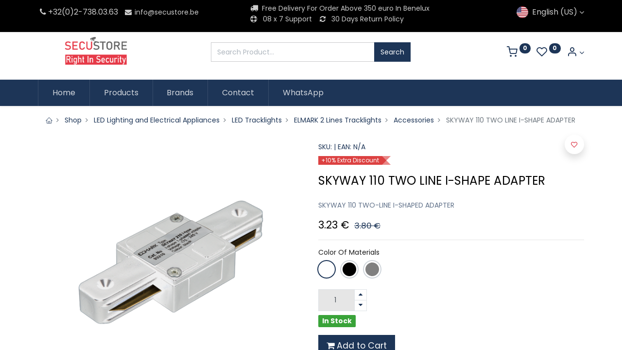

--- FILE ---
content_type: text/html; charset=utf-8
request_url: https://www.secustore.be/shop/93110-skyway-110-two-line-i-shape-adapter-67129
body_size: 15872
content:


        
        
        

        <!DOCTYPE html>
        
        
            
        
    <html lang="en-US" data-website-id="3" data-oe-company-name="Avinet Safety">
            
        
            
            
            
            
                
            
        
        
    <head>
                <meta charset="utf-8"/>
                <meta http-equiv="X-UA-Compatible" content="IE=edge,chrome=1"/>
    <meta name="viewport" content="width=device-width, initial-scale=1, user-scalable=no"/>
        <meta name="generator" content="Odoo"/>
        
        
        
            
            
            
        <meta name="description" content="SKYWAY 110 TWO-LINE I-SHAPED ADAPTER"/>
        
        
            
            
            
                
                    
                        <meta property="og:type" content="website"/>
                    
                
                    
                        <meta property="og:title" content="SKYWAY 110 TWO LINE I-SHAPE ADAPTER "/>
                    
                
                    
                        <meta property="og:site_name" content="Avinet Safety"/>
                    
                
                    
                        <meta property="og:url" content="https://www.secustore.be/shop/93110-skyway-110-two-line-i-shape-adapter-67129"/>
                    
                
                    
                        <meta property="og:image" content="https://www.elmarkstore.eu/service/images/original/93110.png"/>
                    
                
                    
                        <meta property="og:description" content="SKYWAY 110 TWO-LINE I-SHAPED ADAPTER"/>
                    
                
            
            
            
                
                    <meta name="twitter:card" content="summary_large_image"/>
                
                    <meta name="twitter:title" content="SKYWAY 110 TWO LINE I-SHAPE ADAPTER "/>
                
                    <meta name="twitter:image" content="https://www.elmarkstore.eu/service/images/original/93110.png"/>
                
                    <meta name="twitter:description" content="SKYWAY 110 TWO-LINE I-SHAPED ADAPTER"/>
                
            
        

        
            
            
                <link rel="alternate" hreflang="nl" href="https://www.secustore.be/nl_BE/shop/93110-skyway-110-twee-lijn-i-vorm-adapter-67129"/>
            
                <link rel="alternate" hreflang="en" href="https://www.secustore.be/shop/93110-skyway-110-two-line-i-shape-adapter-67129"/>
            
                <link rel="alternate" hreflang="fr" href="https://www.secustore.be/fr/shop/93110-adaptateur-skyway-110-deux-lignes-en-forme-de-i-67129"/>
            
                <link rel="alternate" hreflang="x-default" href="https://www.secustore.be/shop/93110-skyway-110-two-line-i-shape-adapter-67129"/>
            
        
        <link rel="canonical" href="https://www.secustore.be/shop/93110-skyway-110-two-line-i-shape-adapter-67129"/>

        <link rel="preconnect" href="https://fonts.gstatic.com/" crossorigin=""/>
    
  

                <title> SKYWAY 110 TWO LINE I-SHAPE ADAPTER  | SECUSTORE Hikvision Partner </title>
                <link type="image/x-icon" rel="shortcut icon" href="/web/image/website/3/favicon?unique=ac97f80"/>
    <link rel="preload" href="/web/static/lib/fontawesome/fonts/fontawesome-webfont.woff2?v=4.7.0" as="font" crossorigin=""/>
    <link type="text/css" rel="stylesheet" href="/web/content/344547-9546254/3/web.assets_common.css" data-asset-xmlid="web.assets_common" data-asset-version="9546254"/>
    <link rel="manifest" href="/pwa/3/manifest.json"/>
    <link rel="apple-touch-icon" sizes="192x192" href="/web/image/website/3/dr_pwa_icon_192/192x192"/>
    <link type="text/css" rel="stylesheet" href="/web/content/345499-91d7934/3/web.assets_frontend.css" data-asset-xmlid="web.assets_frontend" data-asset-version="91d7934"/>
        
    
  

                <script id="web.layout.odooscript" type="text/javascript">
                    var odoo = {
                        csrf_token: "5be150c2ff0ab51e4a9af7d8146ac722746fe70eo1800904768",
                        debug: "",
                    };
                </script>
            <script type="text/javascript">
                odoo.dr_theme_config = {"bool_enable_ajax_load": true, "bool_show_bottom_bar_onscroll": false, "bool_display_bottom_bar": true, "bool_mobile_filters": true, "json_zoom": {"zoom_enabled": true, "zoom_factor": 4, "disable_small": false}, "json_category_pills": {"enable": true, "enable_child": true, "hide_desktop": true, "show_title": true, "style": 1}, "json_grid_product": {"show_color_preview": true, "show_quick_view": true, "show_similar_products": true, "show_rating": true}, "json_shop_filters": {"in_sidebar": false, "collapsible": true, "show_category_count": false, "show_attrib_count": false, "hide_attrib_value": false, "show_rating_filter": false, "show_brand_search": true, "show_labels_search": true, "show_tags_search": true, "brands_style": 1, "tags_style": 1}, "bool_sticky_add_to_cart": true, "bool_general_show_category_search": false, "json_general_language_pricelist_selector": {"hide_country_flag": false}, "json_brands_page": {"disable_brands_grouping": false}, "cart_flow": "default", "json_bottom_bar_config": ["tp_home", "tp_search", "tp_wishlist", "tp_offer", "tp_brands", "tp_category", "tp_orders"], "theme_installed": true, "pwa_active": false, "bool_product_offers": true, "is_public_user": true};
            </script>
        
    <script type="text/javascript">
                odoo.session_info = {"is_admin": false, "is_system": false, "is_website_user": true, "user_id": false, "is_frontend": true, "translationURL": "/website/translations", "cache_hashes": {"translations": "000602a659a9bf958903229840335e8f37335bb8"}};
                if (!/(^|;\s)tz=/.test(document.cookie)) {
                    const userTZ = Intl.DateTimeFormat().resolvedOptions().timeZone;
                    document.cookie = `tz=${userTZ}; path=/`;
                }
            </script>
    <script defer="defer" type="text/javascript" src="/web/content/344549-0501df0/3/web.assets_common_minimal_js.js" data-asset-xmlid="web.assets_common_minimal_js" data-asset-version="0501df0"></script>
    <script defer="defer" type="text/javascript" src="/web/content/344550-cec81e1/3/web.assets_frontend_minimal_js.js" data-asset-xmlid="web.assets_frontend_minimal_js" data-asset-version="cec81e1"></script>
    
        
    
    <script defer="defer" type="text/javascript" data-src="/web/content/344552-99b6c63/3/web.assets_common_lazy.js" data-asset-xmlid="web.assets_common_lazy" data-asset-version="99b6c63"></script>
    <meta name="theme-color" content="#FFFFFF"/>
    <meta name="mobile-web-app-capable" content="yes"/>
    <meta name="apple-mobile-web-app-title" content="SECUSTORE"/>
    <meta name="apple-mobile-web-app-capable" content="yes"/>
    <meta name="apple-mobile-web-app-status-bar-style" content="default"/>
    <script type="text/javascript" src="//widget.trustpilot.com/bootstrap/v5/tp.widget.bootstrap.min.js" async="async"></script>
    <script defer="defer" type="text/javascript" data-src="/web/content/344553-e83d8dc/3/web.assets_frontend_lazy.js" data-asset-xmlid="web.assets_frontend_lazy" data-asset-version="e83d8dc"></script>
        
    
  

                
            
        <!-- Google tag (gtag.js) -->
<script async src="https://www.googletagmanager.com/gtag/js?id=G-1KYH3JBJD9"></script>
<script src="https://apis.google.com/js/platform.js?onload=renderBadge" async defer></script>

<script>
  window.dataLayer = window.dataLayer || [];
  function gtag(){dataLayer.push(arguments);}
  gtag('js', new Date());

  gtag('config', 'G-1KYH3JBJD9');
  
  
  
    window.renderBadge = function() {
    var ratingBadgeContainer = document.createElement("div");
    document.body.appendChild(ratingBadgeContainer);
    window.gapi.load('ratingbadge', function() {
      window.gapi.ratingbadge.render(ratingBadgeContainer, {"merchant_id": 5349698811});
    });
  }
  
  
  
  <!-- Google Tag Manager -->
(function(w,d,s,l,i){w[l]=w[l]||[];w[l].push({'gtm.start':
new Date().getTime(),event:'gtm.js'});var f=d.getElementsByTagName(s)[0],
j=d.createElement(s),dl=l!='dataLayer'?'&l='+l:'';j.async=true;j.src=
'https://www.googletagmanager.com/gtm.js?id='+i+dl;f.parentNode.insertBefore(j,f);
})(window,document,'script','dataLayer','GTM-5F34ZMMC');
<!-- End Google Tag Manager -->

</script>



    
            
            
                <link rel="manifest" href="/pwa_ept/manifest/3"/>
                <meta name="apple-mobile-web-app-status-bar-style" content="black"/>
                <meta name="apple-mobile-web-app-title" content="PWA"/>
                <meta name="theme-color" content="black"/>
                
                <link rel="apple-touch-icon" href="/web/image/website/3/app_image_512/152x152"/>
                <meta name="apple-mobile-web-app-capable" content="yes"/>
            
        </head>
            <body class="">
                
        
    
            
        <div id="wrapwrap" class="   ">
      
            
            
                
        
        
        
        
        
        
        
        
        
        <div class="tp-bottombar-component w-100 tp-bottombar-component-style-1 p-0 tp-has-drower-element  ">

            

            <ul class="list-inline my-2 px-5 d-flex tp-bottombar-main-element justify-content-between">
                
                    
                    
                    
                        
        
        <li class="list-inline-item position-relative tp-bottom-action-btn text-center  ">
            <a aria-label="Home" class=" " href="/">
                <i class="tp-action-btn-icon fa fa-home"></i>
                
                
            </a>
            <div class="tp-action-btn-label">Home</div>
        </li>
    
                    
                
                    
                    
                    
                        
        
        <li class="list-inline-item position-relative tp-bottom-action-btn text-center tp-search-sidebar-action ">
            <a aria-label="Search" class=" " href="#">
                <i class="tp-action-btn-icon dri dri-search"></i>
                
                
            </a>
            <div class="tp-action-btn-label">Search</div>
        </li>
    
                    
                
                    
                    
                        <li class="list-inline-item text-center tp-bottom-action-btn tp-drawer-action-btn align-items-center d-flex justify-content-center rounded-circle">
                            <a href="#" aria-label="Open menu"><i class="tp-drawer-icon fa fa-th"></i></a>
                        </li>
                    
                    
                        
        
        <li class="list-inline-item position-relative tp-bottom-action-btn text-center  ">
            <a aria-label="Wishlist" class="o_wsale_my_wish tp-btn-in-bottom-bar " href="/shop/wishlist">
                <i class="tp-action-btn-icon dri dri-wishlist"></i>
                <sup class="my_wish_quantity o_animate_blink badge badge-primary">0</sup>
                
            </a>
            <div class="tp-action-btn-label">Wishlist</div>
        </li>
    
                    
                
                    
                    
                    
                
                    
                    
                    
                
                    
                    
                    
                
                    
                    
                    
                
                
        <li class="list-inline-item o_not_editable tp-bottom-action-btn">
            <div class="dropdown">
                <a href="#" class="dropdown-toggle" data-toggle="dropdown" aria-label="Account Info"><i class="dri dri-user tp-action-btn-icon"></i></a>
                <div class="tp-action-btn-label">Account</div>
                <div class="dropdown-menu dropdown-menu-right" role="menu">
                    <div class="dropdown-header">Guest</div>
                    <a href="/web/login" role="menuitem" class="dropdown-item">Login</a>
                    <div class="dropdown-divider"></div>
                    <a href="/shop/cart" role="menuitem" class="dropdown-item">My Cart</a>
                    <a href="/shop/wishlist" role="menuitem" class="dropdown-item">Wishlist (<span class="tp-wishlist-counter">0</span>)</a>
                </div>
            </div>
            
        </li>
    
            </ul>
            <hr class="mx-4"/>
            <ul class="list-inline d-flex my-2 px-5 tp-bottombar-secondary-element justify-content-between">
                
                    
                    
                
                    
                    
                
                    
                    
                
                    
                    
                        
        
        <li class="list-inline-item position-relative tp-bottom-action-btn text-center  ">
            <a aria-label="Offers" class=" " href="/offers">
                <i class="tp-action-btn-icon dri dri-bolt"></i>
                
                
            </a>
            <div class="tp-action-btn-label">Offers</div>
        </li>
    
                    
                
                    
                    
                        
        
        <li class="list-inline-item position-relative tp-bottom-action-btn text-center  ">
            <a aria-label="Brands" class=" " href="/shop/all_brands">
                <i class="tp-action-btn-icon dri dri-tag-l "></i>
                
                
            </a>
            <div class="tp-action-btn-label">Brands</div>
        </li>
    
                    
                
                    
                    
                        
        
        <li class="list-inline-item position-relative tp-bottom-action-btn text-center tp-category-action ">
            <a aria-label="Category" class=" " href="#">
                <i class="tp-action-btn-icon dri dri-category"></i>
                
                
            </a>
            <div class="tp-action-btn-label">Category</div>
        </li>
    
                    
                
                    
                    
                        
        
        <li class="list-inline-item position-relative tp-bottom-action-btn text-center  ">
            <a aria-label="Orders" class=" " href="/my/orders">
                <i class="tp-action-btn-icon fa fa-file-text-o"></i>
                
                
            </a>
            <div class="tp-action-btn-label">Orders</div>
        </li>
    
                    
                
            </ul>
        </div>
    
            
        
            <div class="te_auto_play_value d-none">
                <span>True</span>
            </div>
        <header id="top" data-anchor="true" data-name="Header" class="  o_header_no_transition o_hoverable_dropdown">
        <div class="tp-preheader">
      <div class="container">
        <div class="row justify-content-lg-between justify-content-center align-items-center">
          <div class="col-auto py-2 d-none d-lg-block">
            <ul class="list-inline mb-0"><li class="list-inline-item"><a href="tel:+32495674410" data-original-title="" title="" aria-describedby="tooltip335537"><i class="fa fa-1x fa-fw fa-phone"></i>+32</a>(0)2-738.03.63</li>&nbsp;<li class="list-inline-item"><a href="mailto:info@secustore.be" data-original-title="" title="" aria-describedby="tooltip78954"><i class="fa fa-1x fa-envelope fa-fw" style="font-size: 14px;"></i><font style="font-size: 14px;" data-original-title="" title="" aria-describedby="tooltip827112">&nbsp;info@secustore.be</font></a></li></ul>
          </div>
          <div class="col-auto py-2 pt4 pb0 col-lg-5">
            <ul class="list-inline mb-0">
              <li class="list-inline-item">
                <span class="fa fa-truck p-1"></span>
                <font style="font-size: 14px;">Free Delivery For Order Above 350 euro&nbsp;In Benelux</font>
              </li>
              <font style="font-size: 14px;">&nbsp;</font>
              <li class="list-inline-item">
                <font style="font-size: 14px;">&nbsp;</font>
              </li>
              <li class="list-inline-item">
                <span class="fa fa-support p-1" style="font-size: 14px;" data-original-title="" title="" aria-describedby="tooltip798116"></span>
                <font style="font-size: 14px;">&nbsp;08 x 7 Support</font>
              </li>
              <li class="list-inline-item">
                <span class="fa fa-refresh p-1" style="font-size: 14px;"></span>
                <font style="font-size: 14px;">&nbsp;30 Days Return Policy</font>
              </li>
            </ul>
          </div>
          <div class="col-auto py-2 d-none d-lg-block">
            
        
        
        
        
        

        <div class="js_language_selector ">
            <a class="dropdown-toggle d-flex align-items-center" href="#" data-toggle="dropdown" aria-haspopup="true" aria-expanded="true">
                
                    
    <img class="o_lang_flag" src="/base/static/img/country_flags/us.png?height=25" loading="lazy"/>

                
                <span class="align-middle ml-1">English (US)</span>
                
            </a>
            <div class="dropdown-menu" role="menu">
                
                
                    
                        <a class="dropdown-item js_change_lang" href="/nl_BE/shop/93110-skyway-110-two-line-i-shape-adapter-67129" data-url_code="nl_BE">
                            
    <img class="o_lang_flag" src="/base/static/img/country_flags/be.png?height=25" loading="lazy"/>

                            <span> Nederlands (BE)</span>
                        </a>
                        <li class="dropdown-divider"></li>
                    
                        <a class="dropdown-item js_change_lang" href="/shop/93110-skyway-110-two-line-i-shape-adapter-67129" data-url_code="en">
                            
    <img class="o_lang_flag" src="/base/static/img/country_flags/us.png?height=25" loading="lazy"/>

                            <span>English (US)</span>
                        </a>
                        <li class="dropdown-divider"></li>
                    
                        <a class="dropdown-item js_change_lang" href="/fr/shop/93110-skyway-110-two-line-i-shape-adapter-67129" data-url_code="fr">
                            
    <img class="o_lang_flag" src="/base/static/img/country_flags/fr.png?height=25" loading="lazy"/>

                            <span> Français</span>
                        </a>
                        <li class="dropdown-divider"></li>
                    
                
                
    

            </div>
        </div>
    
          </div>
        </div>
      </div>
    </div>
    <div class="tp-header">
      <div class="container">
        <div class="row justify-content-center justify-content-lg-between align-items-center">
          <div class="col-3">
            
    <a href="/" class="navbar-brand logo d-none d-lg-inline-block">
            <span role="img" aria-label="Logo of SECUSTORE Hikvision Partner" title="SECUSTORE Hikvision Partner"><img src="/web/image/website/3/logo/SECUSTORE%20Hikvision%20Partner?unique=ac97f80" class="img img-fluid" alt="SECUSTORE Hikvision Partner" loading="lazy"/></span>
        </a>
    
          </div>
          <div class="col-6 py-3">
            <form class="w-100 w-lg-75 o_wsale_products_searchbar_form o_not_editable mx-auto" method="get" action="/shop">
              <div class="input-group">
                <div class="input-group-prepend">
                  
        
        
    
                </div>
                <input type="text" name="search" data-limit="5" data-display-price="true" data-display-image="true" class="form-control bg-transparent search-query" placeholder="Search Product..." value=""/>
                <div class="input-group-append">
                  <button type="submit" class="btn btn-primary" aria-label="Search">Search</button>
                </div>
              </div>
            </form>
          </div>
          <div class="col-3 py-3 text-right">
            <ul class="list-inline m-0 tp-account-info">
              
        

        
        <li class="list-inline-item">
            <a class="o_wsale_my_cart tp-cart-sidebar-action" href="/shop/cart">
                <i class="dri dri-cart o_not_editable"></i>
                <sup class="my_cart_quantity badge badge-primary mb-0 font-weight-bold" data-order-id="">0</sup>
            </a>
            
        </li>

        
        <li class="list-inline-item">
            <a class="o_wsale_my_wish" href="/shop/wishlist">
                <i class="dri dri-wishlist o_not_editable"></i>
                <sup class="my_wish_quantity o_animate_blink badge badge-primary">0</sup>
            </a>
            
        </li>

        
        <li class="list-inline-item o_not_editable ">
            <div class="dropdown">
                <a href="#" class="dropdown-toggle" data-toggle="dropdown" aria-label="Account Info"><i class="dri dri-user "></i></a>
                
                <div class="dropdown-menu dropdown-menu-right" role="menu">
                    <div class="dropdown-header">Guest</div>
                    <a href="/web/login" role="menuitem" class="dropdown-item">Login</a>
                    <div class="dropdown-divider"></div>
                    <a href="/shop/cart" role="menuitem" class="dropdown-item">My Cart</a>
                    <a href="/shop/wishlist" role="menuitem" class="dropdown-item">Wishlist (<span class="tp-wishlist-counter">0</span>)</a>
                </div>
            </div>
            
        </li>
    
    
            </ul>
          </div>
        </div>
      </div>
    </div>
    <nav data-name="Navbar" class="navbar navbar-expand-lg navbar-light o_colored_level o_cc shadow-sm">
      <div id="top_menu_container" class="container justify-content-between">
        
        <button class="navbar-toggler tp-navbar-toggler collapsed" type="button" data-toggle="collapse" aria-label="Menu" data-target="#top_menu_collapse">
            <span class="icon-bar top-bar o_not_editable"></span>
            <span class="icon-bar middle-bar o_not_editable"></span>
            <span class="icon-bar bottom-bar o_not_editable"></span>
        </button>
    
        
    <a href="/" class="navbar-brand logo d-lg-none">
            <span role="img" aria-label="Logo of SECUSTORE Hikvision Partner" title="SECUSTORE Hikvision Partner"><img src="/web/image/website/3/logo/SECUSTORE%20Hikvision%20Partner?unique=ac97f80" class="img img-fluid" alt="SECUSTORE Hikvision Partner" loading="lazy"/></span>
        </a>
    
        
        
        <div class="tp-account-info">
            <a class="o_wsale_my_cart tp-cart-sidebar-action d-lg-none" href="/shop/cart">
                <i class="dri dri-cart o_not_editable"></i>
                <sup class="my_cart_quantity badge badge-primary mb-0 font-weight-bold" data-order-id="">0</sup>
            </a>
        </div>
    
        <div id="top_menu_collapse" class="collapse navbar-collapse order-last order-lg-0">
          
    
        <div class="o_offcanvas_menu_backdrop" data-toggle="collapse" data-target="#top_menu_collapse" aria-label="Toggle navigation"></div>
    <ul id="top_menu" class="nav navbar-nav flex-grow-1">
        
        <li class="o_offcanvas_menu_toggler order-first navbar-toggler text-right border-0 o_not_editable">
            <a href="#top_menu_collapse" class="nav-link px-3" data-toggle="collapse">
                <span class="fa-2x">×</span>
            </a>
        </li>
    
            
            
              
    
            
        
    <li class="nav-item">
        <a role="menuitem" href="/" class="nav-link ">
            
            
        <span>Home</span>
            
        
        </a>
    </li>
    

            
              
    
            
        
    <li class="nav-item">
        <a role="menuitem" href="/shopby_category" class="nav-link ">
            
            
        <span>Products</span>
            
        
        </a>
    </li>
    

            
              
    
            
        
    <li class="nav-item">
        <a role="menuitem" href="/shop/all_brands" class="nav-link ">
            
            
        <span>Brands</span>
            
        
        </a>
    </li>
    

            
              
    
            
        
    <li class="nav-item">
        <a role="menuitem" href="/contactus" class="nav-link ">
            
            
        <span>Contact</span>
            
        
        </a>
    </li>
    

            
              
    
            
        
    <li class="nav-item">
        <a role="menuitem" href="https://wa.me/+32495674410" class="nav-link ">
            
            
        <span>WhatsApp</span>
            
        
        </a>
    </li>
    

            
          
        <li class="o_offcanvas_logo_container order-last navbar-toggler py-4 order-1 mt-auto text-center border-0">
            <a href="/" class="o_offcanvas_logo logo">
            <span role="img" aria-label="Logo of SECUSTORE Hikvision Partner" title="SECUSTORE Hikvision Partner"><img src="/web/image/website/3/logo/SECUSTORE%20Hikvision%20Partner?unique=ac97f80" class="img img-fluid" style="max-width: 200px" alt="SECUSTORE Hikvision Partner" loading="lazy"/></span>
        </a>
    </li>
    
    </ul>

        </div>
      </div>
    </nav>
  </header>
      <main>
        
            
        
            
            
            <div class="my-1 my-md-2">
                <div class="container">
                    <div class="row">
                        <div class="col-12">
                            <ol class="breadcrumb mb-0 bg-transparent">
                                <li class="breadcrumb-item">
                                    <a href="/"><i class="dri dri-home-l"></i></a>
                                </li>
                                <li class="breadcrumb-item">
                                    <a href="/shop">Shop</a>
                                </li>
                                 
                                    
                                  <li class="breadcrumb-item">
                                        <a href="/shop/category/led-lighting-and-electrical-appliances-81">LED Lighting and Electrical Appliances</a>
                                  </li>
                                
                                  <li class="breadcrumb-item">
                                        <a href="/shop/category/led-lighting-and-electrical-appliances-led-tracklights-1041">LED Tracklights</a>
                                  </li>
                                
                                  <li class="breadcrumb-item">
                                        <a href="/shop/category/led-lighting-and-electrical-appliances-led-tracklights-elmark-2-lines-tracklights-27685">ELMARK 2 Lines Tracklights</a>
                                  </li>
                                
                                  <li class="breadcrumb-item">
                                        <a href="/shop/category/led-lighting-and-electrical-appliances-led-tracklights-elmark-2-lines-tracklights-accessories-27686">Accessories</a>
                                  </li>
                                
                          
                                <li class="breadcrumb-item active">
                                    <span>SKYWAY 110 TWO LINE I-SHAPE ADAPTER </span>
                                     
                                </li>
                            </ol>
                        </div>
                    </div>
                </div>
            </div>
        <div itemscope="itemscope" itemtype="http://schema.org/Product" id="wrap" class="js_sale ecom-zoomable zoomodoo-next ecom-zoomable zoomodoo-next" data-ecom-zoom-auto="1">
                <section id="product_detail" class="container oe_website_sale discount" data-view-track="1">
                    
                    <div class="row">
                        <div class="col-12 col-lg-6 pb-2">
                            
        
        <div id="o-carousel-product" class="carousel slide sticky-top tp-drift-zoom tp-product-detail-carousel" data-ride="carousel" data-interval="0">
            <div class="carousel-outer position-relative">
                <div class="carousel-inner h-100">
                    
                        <div class="carousel-item h-100 active">
                            <div class="d-flex align-items-center justify-content-center h-100">
                <div class="d-flex align-items-center justify-content-center h-100 position-relative"><img src="/web/image/product.product/128338/image_1024/%5B93110%5D%20SKYWAY%20110%20TWO%20LINE%20I-SHAPE%20ADAPTER%20%20%28White%29?unique=d1b55be" itemprop="image" class="img img-fluid product_detail_img mh-100 tp-drift-zoom-img" alt="SKYWAY 110 TWO LINE I-SHAPE ADAPTER " loading="lazy"/></div>
            </div></div>
                    
                </div>
                
            </div>
            <div class="d-none d-md-block text-center">
                
            </div>
        </div>
    
                        </div>
                        <div class="col-12 col-lg-6 py-2" id="product_details">
                            <div class="my-2">
                                <span>SKU:  </span>
                                <span id="internal_reference"></span> |
                                <span>EAN:  </span>
                                <span> N/A</span> 
                                
                            </div>
                            
            <div class="tp-product-label tp-product-label-color-red mb-3">
                <span>+10% Extra Discount</span>
            </div>
        
                
                <h1 itemprop="name" class="h3">SKYWAY 110 TWO LINE I-SHAPE ADAPTER </h1>
             
         
            <div class="row">
                <div id="alertmsg" style="padding: 0% 1%;"></div>
            </div>

            

            <div class="modal fade" id="product_call_for_price_modal" tabindex="-1" role="dialog" aria-labelledby="myModalLabel" aria-hidden="true" data-backdrop="static">
                <div class="modal-dialog" role="document">
                    <div class="modal-content">
                        <div class="modal-header">
                            <h4 class="modal-title" id="myModalLabel">Call For Price</h4>
                        </div>
                        <form action="" method="POST" id="frm_register" role="form">
                            <div class="modal-body">
                                <div class="form-group row">
                                    <label class="col-sm-3 control-label" for="input_firstname">First Name</label>
                                    <div class="col-sm-9">
                                        <input type="text" class="form-control" name="input_firstname" id="input_firstname" placeholder="First Name..." required="true"/>
                                    </div>
                                </div>
                                <div class="form-group row">
                                    <label class="col-sm-3 control-label" for="input_lastname">Last Name</label>
                                    <div class="col-sm-9">
                                        <input type="text" class="form-control" name="input_lastname" id="input_lastname" placeholder="Last Name..." required="true"/>
                                    </div>
                                </div>
                                <div class="form-group row">
                                    <label class="col-sm-3 control-label" for="input_email">Email</label>
                                    <div class="col-sm-9">
                                        <input type="email" class="form-control" name="input_email" id="input_email" placeholder="Email..." required="true"/>
                                    </div>
                                </div>
                                <div class="form-group row">
                                    <label class="col-sm-3 control-label" for="input_contactno">Contact No.</label>
                                    <div class="col-sm-9">
                                        <input type="text" class="form-control" name="input_contactno" id="input_contactno" placeholder="Contact No..." required="true"/>
                                    </div>
                                </div>
                                <div class="form-group row">
                                    <label class="col-sm-3 control-label" for="input_quantity">Quantity</label>
                                    <div class="col-sm-9">
                                        <input type="number" class="form-control" name="input_quantity" id="input_quantity" placeholder="Quantity..." required="true"/>
                                    </div>
                                </div>
                                <div class="form-group row">
                                    <label class="col-sm-3 control-label" for="input_message">Message</label>
                                    <div class="col-sm-9">
                                        <textarea class="form-control" name="input_message" id="input_message" placeholder="Message..."></textarea>
                                    </div>
                                </div>
                            </div>
                            <div class="modal-footer">
                                <button type="button" class="btn btn-default closemodel_btn" data-dismiss="modal">Close</button>
                                <button type="reset" class="btn btn-default" id="bttn_reset">Reset</button>
                                <button type="submit" class="btn btn-primary" id="bttn_save_changes">Send</button>
                            </div>
                        </form>
                    </div>
                </div>
            </div>
        
            
            <p class="text-muted mt-3" placeholder="A short description that will also appear on documents.">SKYWAY 110 TWO-LINE I-SHAPED ADAPTER</p>
        
                           <span itemprop="url" style="display:none;">/shop/93110-skyway-110-two-line-i-shape-adapter-67129</span>
                       <form action="/shop/cart/update" method="POST">
                                <input type="hidden" name="csrf_token" value="5be150c2ff0ab51e4a9af7d8146ac722746fe70eo1800904768"/>
                                <div class="js_product js_main_product">
                                    
            
      <div itemprop="offers" itemscope="itemscope" itemtype="http://schema.org/Offer" class="product_price mt16">
          <h4 class="oe_price_h4 css_editable_mode_hidden">
                <span data-oe-type="monetary" data-oe-expression="combination_info['price']" class="oe_price" style="white-space: nowrap;"><span class="oe_currency_value">3.23</span> €</span>
                <span itemprop="price" style="display:none;">3.23</span>
                <span itemprop="priceCurrency" style="display:none;">EUR</span>
                <small data-oe-type="monetary" data-oe-expression="combination_info['list_price']" style="text-decoration: line-through; white-space: nowrap;" class="text-body ml-1 oe_default_price "><span class="oe_currency_value">3.80</span> €</small>
                </h4>
        <h4 class="css_non_editable_mode_hidden decimal_precision" data-precision="2">
            <span><span class="oe_currency_value">3.14</span> €</span>
          </h4>
      </div>
    
            
            
            
            <hr/>
        
                                        <input type="hidden" class="product_id" name="product_id" value="128338"/>
                                        <input type="hidden" class="product_template_id" name="product_template_id" value="67129"/>
                                        
        
        <ul class="list-unstyled js_add_cart_variants flex-column" data-attribute_exclusions="{&quot;exclusions&quot;: {&quot;191147&quot;: [], &quot;191146&quot;: [], &quot;191148&quot;: []}, &quot;parent_exclusions&quot;: {}, &quot;parent_combination&quot;: [], &quot;parent_product_name&quot;: null, &quot;mapped_attribute_names&quot;: {&quot;191147&quot;: &quot;Color Of Materials: White&quot;, &quot;191146&quot;: &quot;Color Of Materials: Black&quot;, &quot;191148&quot;: &quot;Color Of Materials: Grey&quot;}}">
            
                <li data-attribute_id="3105" data-attribute_name="Color Of Materials" class="variant_attribute ">

                    
                    
                    <strong class="attribute_name">Color Of Materials</strong>

                    

                    

                    
                        <ul data-attribute_id="3105" class="list-inline  ">
                            <li class="list-inline-item">
                                <label style="background-color:#FFFFFF" class="css_attribute_color active ">
                                    <input type="radio" class="js_variant_change  always" checked="True" name="ptal-128509" value="191147" title="White" data-value_id="191147" data-value_name="White" data-attribute_name="Color Of Materials"/>
                                </label>
                            </li><li class="list-inline-item">
                                <label style="background-color:#000000" class="css_attribute_color  ">
                                    <input type="radio" class="js_variant_change  always" name="ptal-128509" value="191146" title="Black" data-value_id="191146" data-value_name="Black" data-attribute_name="Color Of Materials"/>
                                </label>
                            </li><li class="list-inline-item">
                                <label style="background-color:Grey" class="css_attribute_color  ">
                                    <input type="radio" class="js_variant_change  always" name="ptal-128509" value="191148" title="Grey" data-value_id="191148" data-value_name="Grey" data-attribute_name="Color Of Materials"/>
                                </label>
                            </li>
                        </ul>
                    
                
            
        </li>
            
        </ul>
    
                                    
                                    <p class="css_not_available_msg alert alert-warning">This combination does not exist.</p>
                                    
        <div class="css_quantity input-group" contenteditable="false" style="">
            <div class="input-group-prepend">
                <a class="btn btn-secondary js_add_cart_json" aria-label="Remove one" title="Remove one" href="#">
                    <i class="fa fa-minus"></i>
                </a>
            </div>
            
            	 <input type="text" class="form-control quantity" name="add_qty" id="qty_id" value="1" data-min="1" data-setqty="1"/>
            
            
            
        <div class="input-group-append">
                <a class="btn btn-secondary float_left js_add_cart_json" aria-label="Add one" title="Add one" href="#">
                    <i class="fa fa-plus"></i>
                </a>
            </div>
        </div>
      
            
            
            
            
        
            
            <div class="stock_info_div" style="display:none;" id="128338" value="53.0" allow="deny">
                
                
                
        
            

            
                
                
                    
        
            
                <div class="in-stock-msg stock-status mt8 " style="background:#39a339;color:#FFFFFF;">
                    In Stock
                </div>
            
        
        
        
    
                
            
        

        
    
            
            
        </div>
        
    
        
            
            
                

                
                    
                    
                        <a role="button" id="add_to_cart" class="btn btn-primary btn-lg mt16 js_check_product a-submit d-block d-sm-inline-block" href="#"><i class="fa fa-shopping-cart"></i> Add to Cart</a>
                    
                
            

            

        <div id="product_option_block">
            
        
            
            
            <button type="button" role="button" class="btn btn-primary-soft o_add_wishlist_dyn mt16 ml-0 ml-md-2" data-action="o_wishlist" data-product-template-id="67129" data-product-product-id="128338">
                <span class="dri dri-wishlist" role="img" aria-label="Add to wishlist"></span> <span class="d-md-none">Add to Wishlist</span>
            </button>
        </div>
            <div class="availability_messages o_not_editable"></div>
        
                                
				<hr style="margin-bottom:10px;"/>
				<div class="wk_product_slot_loading mt8" style="background-color:#c4c4c8;width:100%;text-align: center;padding:10px;">
					<i class="fa fa-spinner fa-pulse fa-2x fa-fw margin-bottom" style="vertical-align: middle;"></i>
					<span> Loading offers</span>
				</div>
				<span class="wk_product_offer_slot"></span>
			</div>
                            </form>
                            <div>
                                </div>
                            <hr/>
            
                <div class="row align-items-center">
                    <div class="col-6 col-md-3 order-md-2"><img src="/web/image/dr.product.brand/4/image/ELMARK%20Lights?unique=3fbd466" class="img img-fluid" alt="ELMARK Lights" loading="lazy"/></div>
                    <div class="col-12 col-md-9 mt-2 mt-md-0 order-md-1">
                        <h6>
                            <a class="tp-link-dark" href="/shop?brand=4">
                                <span>ELMARK Lights</span>
                            </a>
                        </h6>
                        
                    </div>
                </div>
                <hr/>
            
            
            </div>
                    </div>
                
            <div class="tp-sticky-add-to-cart position-fixed shadow-lg border rounded-pill p-2 css_editable_mode_hidden" style="display: none;">
                <div class="d-flex align-items-center">
                    <a class="mr-2" href="#">
                        <img class="rounded-circle border product-img" src="/web/image/product.template/67129/image_128" alt="SKYWAY 110 TWO LINE I-SHAPE ADAPTER " loading="lazy"/>
                    </a>
                    <div class="mr-2">
                        <h6 class="text-truncate product-name">SKYWAY 110 TWO LINE I-SHAPE ADAPTER </h6>
                        <h6 class="mb-0 text-primary">
                            <span data-oe-type="monetary" data-oe-expression="combination_info['price']" class="product-price"><span class="oe_currency_value">3.23</span> €</span>
                        </h6>
                    </div>
                    <a href="#" class="btn btn-primary-soft rounded-pill product-add-to-cart">
                        <i class="dri dri-cart"></i>
                    </a>
                </div>
            </div>
        </section>
            <div class="container px-0 my-4">
                <div class="row no-gutters">
                    <div class="col-12 tp-product-details-tab">
                        <ul class="nav nav-tabs justify-content-center" style="margin-bottom:0;" role="tablist">
                          
                            <li class="nav-item">
                                <a class="nav-link active" data-toggle="tab" href="#tp-product-description-tab" role="tab" aria-selected="true">
                                    <div class="my-1 tp-tab-title o_not_editable">
                                        <span class="fa fa-file-text-o mr-1"></span>
                                        Description
                                    </div>
                                </a>
                            
                            <li class="nav-item">
                                <a class="nav-link" data-toggle="tab" href="#tp-product-specification-tab" role="tab" aria-selected="false">
                                    <div class="my-1 tp-tab-title o_not_editable">
                                        <span class="fa fa-sliders mr-1"></span>
                                        Specifications
                                    </div>
                                </a>
                            </li>
                            </li>
                                                
                            
                    
                            
                            
                            
                        </ul>
                        <div class="tab-content">
                            
                            
                            <div class="tab-pane fade" id="tp-product-specification-tab" role="tabpanel">
                                <section class="container" style="padding-top: 15px;" id="product_full_spec">
                                    
                                    
                                        <div class="row py-4">
                                            <div class="col-12 mb-3 col-lg-8 offset-lg-2" id="product_specifications">
                                                <table class="table mb-0 border">
                                                    
                                                        
                                                        <tr class="collapse show o_ws_category_22">
                                                            <td><span>Color Of Materials</span></td>
                                                            <td>
                                                                
                                                                    <span>White</span> or
                                                                
                                                                    <span>Black</span> or
                                                                
                                                                    <span>Grey</span>
                                                                
                                                            </td>
                                                        </tr>
                                                        
                                                        
                                                    
                                                </table>
                                            </div>
                                        </div>
                                    
                                </section>
                            </div>
                            
                            
                            
                            
                            
                        </div>
                    </div>
                </div>
            </div>
            <div class="container">
                <div class="row">
                    
                    
                    

                    
                    
                </div>
                <div class="row">
                    <div class="col-12">
                        <section class="s_wsale_products_recently_viewed d-none pt24 pb24" style="min-height: 400px;">
                            <div class="container">
                                <div class="alert alert-info alert-dismissible rounded-0 fade show d-print-none css_non_editable_mode_hidden o_not_editable">
                                    This is a preview of the recently viewed products by the user.<br/>
                                    Once the user has seen at least one product this snippet will be visible.
                                    <button type="button" class="close" data-dismiss="alert" aria-label="Close"> × </button>
                                </div>

                                <h5 class="tp-underline-title mb-3">Recently viewed Products</h5>
                                <div class="slider o_not_editable"></div>
                            </div>
                        </section>
                    </div>
                </div>
            </div>
        
                </div>
        
      
            <div class="ios-prompt">
                <span style="color: rgb(187, 187, 187); float: right;"></span>
                <img style="float: left; height: 50px; width: auto; margin-right: 1rem;" src="/web/image/website/3/app_image_512/50x50" loading="lazy"/>
                <p>To install this Web App in your iPhone/iPad press <img src="/pwa_ept/static/src/img/icon.png" style="display: inline-block; height: 20px;" loading="lazy"/> and then Add to Home Screen.</p>
            </div>
            <div class="ept_is_offline" style="display:none;">
                <img src="/pwa_ept/static/src/img/offline_app.png" alt="App offline" loading="lazy"/>
            </div>
            <style>
              .ios-prompt {
                background-color: #fff;
                border: 1px solid #eee;
                box-shadow: 0 1px 10px #ccc;
                display: none;
                padding: 0.8rem 1rem 0 0.5rem;
                text-decoration: none;
                font-size: 14px;
                color: #555;
                position: fixed;
                bottom: 0;
                margin: 0 auto 1rem;
                z-index: 999;
              }
              .ept_is_offline {
                position: fixed;
                bottom: 1rem;
                left: 1rem;
                height: 65px;
                width: 65px;
                z-index: 9999;
              }
              .ept_is_offline img {
                width: 100%;
              }
            </style>
        </main>
      <footer id="bottom" data-anchor="true" data-name="Footer" class="o_footer o_colored_level o_cc ">
        <div id="footer" class="oe_structure oe_structure_solo" style="">
      <section class="s_text_block pt48 pb40" data-name="Text" style="">
        <div class="container">
          <div class="row align-items-center">
            <div class="col-12 text-center text-lg-left o_colored_level col-lg-3 pb24">
              <a href="/" class="o_footer_logo logo">
                <img src="/web/image/352591-001ded76/SECUSTORE%20Hikvision%20Partner.png" class="img-fluid" aria-label="Logo of MyCompany" title="MyCompany" role="img" loading="lazy" style="" alt="" data-original-id="352590" data-original-src="/web/image/352590-699a7512/SECUSTORE%20Hikvision%20Partner.png" data-mimetype="image/png" data-resize-width="690"/>
              </a>
              <a href="/" class="o_footer_logo logo">
                <br/>
              </a>
              <br/>
              <span class="logo o_footer_logo">
                <font style="color: rgba(255, 255, 255, 0.82);">Showroom &amp; Warehouse : Excelsiorlaan 14 , 1930 Zaventem Belgium</font>
                <font style="color: rgba(255, 255, 255, 0.82);">
                  <br/>
                </font>
              </span>
              <span class="logo o_footer_logo">
                <font style="color: rgba(255, 255, 255, 0.86);"><br/>info@secustore.be</font>
                <font style="color: rgba(255, 255, 255, 0.86);">
                  <br/>
                </font>
                <font style="color: rgba(255, 255, 255, 0.86);">+32(0)2-738.03.63<br/></font>
                <br/>
              </span>
            </div>
            <div class="col-12 text-center o_colored_level col-lg-6" style="">
              <ul class="list-inline m-lg-0 my-2">
                <li class="list-inline-item mx-3 my-1">
                  <a href="/" data-original-title="" title="" aria-describedby="tooltip751262">Home
                
                </a>
                </li>
                <li class="list-inline-item mx-3 my-1">
                  <a href="#" data-original-title="" title="" aria-describedby="tooltip785559">About Us
                
                </a>
                </li>
                <li class="list-inline-item mx-3 my-1">
                  <a href="/contactus" data-original-title="" title="" aria-describedby="tooltip96177">Contact Us
                
                </a>
                </li>
                <li class="list-inline-item mx-3 my-1"><a href="/general-terms-of-sale" data-original-title="" title="" aria-describedby="tooltip51182">General Terms and conditions</a>&nbsp; &nbsp;<a href="/contract-of-treatement">Contract of treatment</a></li>
              </ul>
            </div>
            <div class="col-12 col-lg-3 text-center text-lg-right o_colored_level">
              <ul class="list-inline my-2 tp-followus-icons">
                <li class="list-inline-item">
                  <a href="https://web.facebook.com/secustore.belgium" data-original-title="" title="" aria-describedby="tooltip657811">
                    <span class="fa fa-facebook"></span>
                  </a>
                  <br/>
                  <a href="/website/social/twitter" data-original-title="" title="" aria-describedby="tooltip262123"> </a>
                </li>
                <li class="list-inline-item">
                  <a href="/website/social/linkedin" data-original-title="" title="" aria-describedby="tooltip761623">
                                            
                                        </a>
                  <br/>
                </li>
                <li class="list-inline-item">
                  <a href="#" data-original-title="" title="" aria-describedby="tooltip495083">
                    <span class="fa fa-youtube" data-original-title="" title="" aria-describedby="tooltip589254"></span>
                  </a>
                  <br/>
                </li>
                <li class="list-inline-item">
                  <a href="https://www.instagram.com/secustore.belgium/">
                    <span class="fa fa-instagram" data-original-title="" title="" aria-describedby="tooltip664283"></span>
                  </a>
                  <br/>
                </li>
                <li class="list-inline-item">
                  <a href="/website/social/github" data-original-title="" title="" aria-describedby="tooltip451942"></a>
                  <br/>
                </li>
              </ul>
            </div>
          </div>
        </div>
      </section>
    </div>
  <div class="o_footer_copyright o_colored_level o_cc tp-custom-copyright" data-name="Copyright">
          
    <div class="container">
      <div class="row justify-content-between">
        <div class="col-12 col-md-auto text-center text-md-left">
          <div class="my-2">2026 Copyright © SecuStore </div>
        </div>
        <div class="col-12 col-md-auto text-center text-md-right">
          <ul class="list-inline my-2">
            
        
        
        
        
        

        <div class="js_language_selector ">
            <a class="dropdown-toggle d-flex align-items-center" href="#" data-toggle="dropdown" aria-haspopup="true" aria-expanded="true">
                
                    
    <img class="o_lang_flag" src="/base/static/img/country_flags/us.png?height=25" loading="lazy"/>

                
                <span class="align-middle ml-1">English (US)</span>
                
            </a>
            <div class="dropdown-menu" role="menu">
                
                
                    
                        <a class="dropdown-item js_change_lang" href="/nl_BE/shop/93110-skyway-110-two-line-i-shape-adapter-67129" data-url_code="nl_BE">
                            
    <img class="o_lang_flag" src="/base/static/img/country_flags/be.png?height=25" loading="lazy"/>

                            <span> Nederlands (BE)</span>
                        </a>
                        <li class="dropdown-divider"></li>
                    
                        <a class="dropdown-item js_change_lang" href="/shop/93110-skyway-110-two-line-i-shape-adapter-67129" data-url_code="en">
                            
    <img class="o_lang_flag" src="/base/static/img/country_flags/us.png?height=25" loading="lazy"/>

                            <span>English (US)</span>
                        </a>
                        <li class="dropdown-divider"></li>
                    
                        <a class="dropdown-item js_change_lang" href="/fr/shop/93110-skyway-110-two-line-i-shape-adapter-67129" data-url_code="fr">
                            
    <img class="o_lang_flag" src="/base/static/img/country_flags/fr.png?height=25" loading="lazy"/>

                            <span> Français</span>
                        </a>
                        <li class="dropdown-divider"></li>
                    
                
                
    

            </div>
        </div>
    
          </ul>
        </div>
      </div>
    </div>
  
        </div>
      </footer>
    <div id="website_cookies_bar" class="s_popup o_snippet_invisible" data-name="Cookies Bar" data-vcss="001" data-invisible="1">
      <div class="modal modal_shown o_cookies_popup s_popup_middle" data-show-after="500" data-display="afterDelay" data-consents-duration="999" data-focus="false" data-backdrop="false" data-keyboard="false" tabindex="-1" role="dialog" style="display: none; background-color: var(--black-50) !important;" aria-hidden="true">
        <div class="modal-dialog d-flex modal-lg">
          <div class="modal-content oe_structure">
            <section class="o_colored_level o_cc o_cc1 p-5">
              <div class="text-center container">
                <div class="row">
                  <div class="col-lg-12 o_colored_level">
                    <img src="/web/image/website/3/logo/250x250" class="img img-fluid mb-4" alt="Website Logo" data-original-title="" title="" aria-describedby="tooltip263292" style="width: 25%;" loading="lazy"/>
                    <h3 class="o_cookies_bar_text_title">
            Respecting your privacy is our priority.
        </h3>
                    <p class="o_cookies_bar_text_primary">
            We use cookies to provide you a better user experience.
        </p>
                    <p class="o_cookies_bar_text_secondary">
            We use them to store info about your habits on our website. It will helps us to provide you the very best experience and customize what you see. <br/>
            By clicking on this banner, you give us permission to collect data.
        </p>
                    <a href="/cookie-policy" class=" o_cookies_bar_text_policy btn btn-link mr-2">Cookie Policy</a>
                    <a href="#" role="button" class="js_close_popup o_cookies_bar_text_button btn btn-primary" data-original-title="" title="" aria-describedby="tooltip820209">I agree</a>
                  </div>
                </div>
              </div>
            </section>
          </div>
        </div>
      </div>
    </div>
  
    
            <a href="#" class="tp-back-to-top o_not_editable" style="display: none;" title="Scroll back to top">
                <i class="dri dri-chevron-up-l"></i>
            </a>
        
            <div role="dialog" id="product_configure_model_main" class="o_not_editable" contenteditable="false"></div>
        
            <div role="dialog" id="hotspot_configure_model_main" class="o_not_editable" contenteditable="false"></div>
        
            <input id="id_lazyload" type="hidden" name="is_lazyload" value="true"/>
            <input type="hidden" class="current_website_id" value="3"/>
        </div>
            <div name="PhotoSwipeContainer" class="pswp" tabindex="-1" role="dialog" aria-hidden="true">

                <div class="pswp__bg"></div>

                <div class="pswp__scroll-wrap">

                    <div class="pswp__container">
                        <div class="pswp__item"></div>
                        <div class="pswp__item"></div>
                        <div class="pswp__item"></div>
                    </div>

                    <div class="pswp__ui pswp__ui--hidden">

                        <div class="pswp__top-bar">

                            <div class="pswp__counter"></div>

                            <button class="pswp__button pswp__button--close" title="Close (Esc)"></button>

                            <button class="pswp__button pswp__button--share" title="Share"></button>

                            <button class="pswp__button pswp__button--fs" title="Toggle fullscreen"></button>

                            <button class="pswp__button pswp__button--zoom" title="Zoom in/out"></button>

                            <div class="pswp__preloader">
                                <div class="pswp__preloader__icn">
                                <div class="pswp__preloader__cut">
                                    <div class="pswp__preloader__donut"></div>
                                </div>
                                </div>
                            </div>
                        </div>

                        <div class="pswp__share-modal pswp__share-modal--hidden pswp__single-tap">
                            <div class="pswp__share-tooltip"></div>
                        </div>

                        <button class="pswp__button pswp__button--arrow--left" title="Previous (arrow left)">
                        </button>

                        <button class="pswp__button pswp__button--arrow--right" title="Next (arrow right)">
                        </button>

                        <div class="pswp__caption">
                            <div class="pswp__caption__center text-center"></div>
                        </div>
                    </div>
                </div>
            </div>
        
                
                    <script>
                        
            
                window.addEventListener('load', function () {
                    

                    odoo.define('im_livechat.livesupport', function (require) {
            
                    });
                });
            
        
                    </script>
                
            
        <script id="tracking_code">
            (function(i,s,o,g,r,a,m){i['GoogleAnalyticsObject']=r;i[r]=i[r]||function(){
            (i[r].q=i[r].q||[]).push(arguments)},i[r].l=1*new Date();a=s.createElement(o),
            m=s.getElementsByTagName(o)[0];a.async=1;a.src=g;m.parentNode.insertBefore(a,m)
            })(window,document,'script','//www.google-analytics.com/analytics.js','ga');

            ga('create', 'AW-643354622'.trim(), 'auto');
            ga('send','pageview');
        </script>
    
  
        <!-- Google Tag Manager (noscript) -->
<noscript><iframe src="https://www.googletagmanager.com/ns.html?id=GTM-5F34ZMMC"
height="0" width="0" style="display:none;visibility:hidden"></iframe></noscript>
<!-- End Google Tag Manager (noscript) -->
    </body>
        </html>
    
               <link href="https://api.mapbox.com/mapbox-gl-js/v2.1.1/mapbox-gl.css" rel="stylesheet"/>
        
    